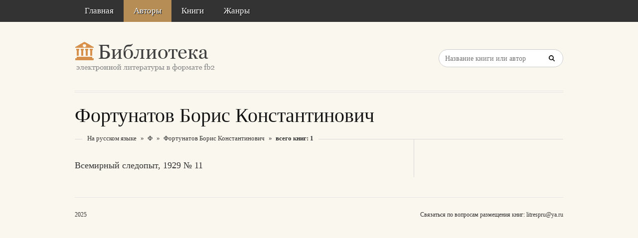

--- FILE ---
content_type: text/html; charset=utf-8
request_url: https://aflt.market.yandex.ru/widgets/service?appVersion=4e3c53b3d5b5ecec91b93b9c3c0637f348aa0ce5
body_size: 490
content:

        <!DOCTYPE html>
        <html>
            <head>
                <title>Виджеты, сервисная страница!</title>

                <script type="text/javascript" src="https://yastatic.net/s3/market-static/affiliate/2393a198fd495f7235c2.js" nonce="m11c/DsFcTHfSugVnEFb9w=="></script>

                <script type="text/javascript" nonce="m11c/DsFcTHfSugVnEFb9w==">
                    window.init({"browserslistEnv":"legacy","page":{"id":"affiliate-widgets:service"},"request":{"id":"1768868875562\u002F8eaf7b1908933d20406efbe0c6480600\u002F1"},"metrikaCounterParams":{"id":45411513,"clickmap":true,"trackLinks":true,"accurateTrackBounce":true}});
                </script>
            </head>
        </html>
    